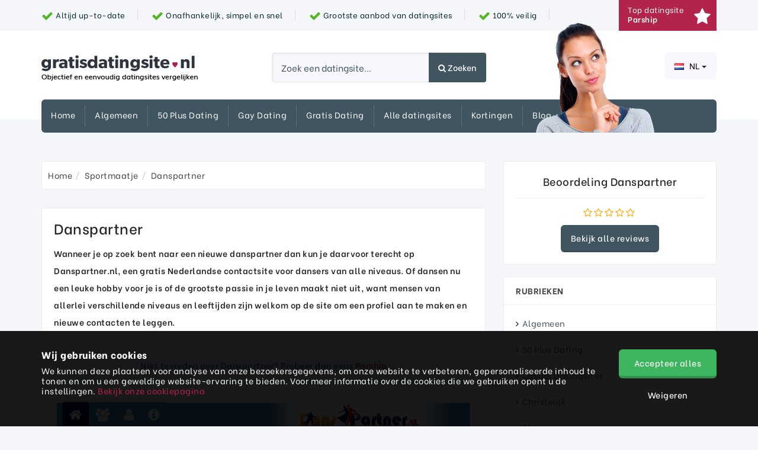

--- FILE ---
content_type: text/html; charset=UTF-8
request_url: https://www.gratis-datingsite.nl/sportmaatje/danspartner
body_size: 10141
content:
<!DOCTYPE html> <html lang="nl"> <head> <meta charset="utf-8"> <meta http-equiv="X-UA-Compatible" content="IE=edge"> <meta name="viewport" content="width=device-width, initial-scale=1"> <title>&#129351; Danspartner Ervaringen 2026 - Gratis Datingsite</title> <meta name="Description" content="Bij Danspartner.nl kun je als liefhebber van dansen een nieuwe danspartner vinden of gewoon in contact komen met andere mensen die dol zijn op dansen." /> <meta name="Keywords" content="" /> <meta property="og:locale" content="nl_NL" /> <meta property="og:type" content="website" /> <meta property="og:title" content="&#129351; Danspartner Ervaringen 2026 - Gratis Datingsite" /> <meta property="og:description" content="Bij Danspartner.nl kun je als liefhebber van dansen een nieuwe danspartner vinden of gewoon in contact komen met andere mensen die dol zijn op dansen." /> <meta property="og:url" content="https://www.gratis-datingsite.nl:443/sportmaatje/danspartner" /> <meta property="og:site_name" content="Gratis Datingsite" /> <link rel="icon" type="image/vnd.microsoft.icon" href="https://www.gratis-datingsite.nl/account_data/10/images/favicon.png" /> <link rel="icon" type="image/x-icon" href="https://www.gratis-datingsite.nl/account_data/10/images/favicon.png" > <link rel="shortcut icon" href="https://www.gratis-datingsite.nl/account_data/10/images/favicon.png" /> <meta name="a4e407b23a130d0" content="5bcce31fef5006e37f8ce8829d9d2c16" /> <meta name="format-detection" content="telephone=no" /> <link rel="canonical" href="https://www.gratis-datingsite.nl/sportmaatje/danspartner" /> <script>
    window.onload = function(){

        var consent_btn = document.getElementsByClassName('accept_cookies');
        for (var i = 0; i < consent_btn.length; i++) {
            consent_btn[i].addEventListener('click', consent_all);

        }
        function consent_all(e) {
            consentGranted();
            cookie_consent(this.dataset.scookies);
        }


        if(document.querySelector('.update_consent_btn')){
            var update_consent_btn = document.querySelector('.update_consent_btn');
            update_consent_btn.addEventListener('click', update_consent);
            function update_consent(e) {

                var necessary_consent   = 1;
                var analytical_consent  = 0;
                var functional_consent  = 0;
                var advertising_consent = 0;

                if(document.querySelector('.analytical:checked')){
                    analytical_consent = document.querySelector('.analytical:checked').value;
                }
                if(document.querySelector('.functional:checked')){
                    functional_consent      = document.querySelector('.functional:checked').value;
                }
                if(document.querySelector('.advertising:checked')){
                    advertising_consent = document.querySelector('.advertising:checked').value;
                }
                consentGranted();
                cookie_consent(String(necessary_consent+analytical_consent+functional_consent+advertising_consent));

            }
        }


        // withdraw consent / reset
        const el_deny = document.getElementById('withdraw_consent');
        if (el_deny) {
            document.getElementById("withdraw_consent").addEventListener("click", withdraw);
        }
        function withdraw(){
            cookie_consent('withdraw');
        }


            };
</script> <script>

    window.dataLayer = window.dataLayer || [];
    function gtag(){dataLayer.push(arguments);}
    gtag('consent', 'default', {
        'ad_storage': 'denied',
        'analytics_storage': 'denied',
        'ad_user_data': 'denied',
        'ad_personalization': 'denied',
        'personalization_storage': 'denied',
        'functionality_storage': 'denied',
        'security_storage': 'granted'
    });


    (function(w,d,s,l,i){w[l]=w[l]||[];w[l].push({'gtm.start':
            new Date().getTime(),event:'gtm.js'});var f=d.getElementsByTagName(s)[0],
        j=d.createElement(s),dl=l!='dataLayer'?'&l='+l:'';j.async=true;j.src=
        'https://analytics.pmsite.nl/gtm.js?id='+i+dl;f.parentNode.insertBefore(j,f);
    })(window,document,'script','dataLayer','GTM-TDJ67PW2');


    window.dataLayer = window.dataLayer || [];
    function gtag(){dataLayer.push(arguments);}
    gtag('config', 'G-5M0611WL9D', {
        'user_id': 'r2o0dh609cavnf208eh7ovr5ndbmo53s',
        'client_id': ''
    });


    function consentGranted() {

        
        gtag('consent', 'update', {
            'ad_storage': 'denied',
            'analytics_storage': 'denied',
            'ad_user_data': 'denied',
            'ad_personalization': 'denied',
            'personalization_storage': 'denied',
            'functionality_storage': 'denied',
            'security_storage': 'granted'
        });
    }

    function consentDenied() {
        gtag('consent', 'update', {
            'ad_storage': 'denied',
            'analytics_storage': 'denied',
            'ad_user_data': 'denied',
            'ad_personalization': 'denied',
            'personalization_storage': 'denied',
            'functionality_storage': 'denied',
            'security_storage': 'granted'
        });
        cookie_consent(0);
    }



    function cookie_consent(accepted) {

        const xhr = new XMLHttpRequest();
        xhr.open("POST", "/pages/accept_cookies/"+accepted+"/json");
        xhr.setRequestHeader("Content-Type", "application/json; charset=UTF-8");
        const body = JSON.stringify({
            userId: 1,
            title: "consent_mode"
        });
        xhr.onload = () => {
            if (xhr.readyState == 4 && xhr.status == 201) {

            } else {
                location.reload();
            }
        };
        xhr.send(body);

    }

</script> <link href="https://fonts.googleapis.com/css?family=Be+Vietnam:100,200,300,400,500,600,700,800,900" rel="stylesheet" type="text/css"> <link rel="stylesheet" href="//maxcdn.bootstrapcdn.com/font-awesome/4.7.0/css/font-awesome.min.css"> <link rel="stylesheet" href="https://www.gratis-datingsite.nl/minify_css/minified.css?css=a%3A8%3A%7Bi%3A0%3Bs%3A79%3A%22https%3A%2F%2Fwww.gratis-datingsite.nl%2Fthemes%2Fgratis-datingsite%2Fcss%2Fbootstrap.min.css%22%3Bi%3A1%3Bs%3A93%3A%22https%3A%2F%2Fwww.gratis-datingsite.nl%2Fthemes%2Fgratis-datingsite%2Fcss%2Fjquery.smartmenus.bootstrap.css%22%3Bi%3A2%3Bs%3A89%3A%22https%3A%2F%2Fwww.gratis-datingsite.nl%2Fjs%2Ffancyapps-fancyBox-18d1712%2Fsource%2Fjquery.fancybox.css%22%3Bi%3A3%3Bs%3A83%3A%22https%3A%2F%2Fwww.gratis-datingsite.nl%2Fjs%2FOwlCarousel2-2.3.4%2Fdist%2Fassets%2Fowl.carousel.css%22%3Bi%3A4%3Bs%3A92%3A%22https%3A%2F%2Fwww.gratis-datingsite.nl%2Fjs%2FOwlCarousel2-2.3.4%2Fdist%2Fassets%2Fowl.theme.default.min.css%22%3Bi%3A5%3Bs%3A73%3A%22https%3A%2F%2Fwww.gratis-datingsite.nl%2Fjs%2Fjquery-barrating%2Fthemes%2Fcss-stars.css%22%3Bi%3A6%3Bs%3A73%3A%22https%3A%2F%2Fwww.gratis-datingsite.nl%2F%2Fthemes%2Fgratis-datingsite%2Fcss%2Fmaster.css%22%3Bi%3A7%3Bs%3A77%3A%22https%3A%2F%2Fwww.gratis-datingsite.nl%2F%2Fthemes%2Fgratis-datingsite%2Fcss%2Fresponsive.css%22%3B%7D&v=3.1"> <meta name="a4e407b23a130d0" content="5bcce31fef5006e37f8ce8829d9d2c16" /> </head> <body class="bg extended"> <!-- Google Tag Manager (noscript) --> <noscript><iframe src="https://analytics.pmsite.nl/ns.html?id=GTM-TDJ67PW2" height="0" width="0" style="display:none;visibility:hidden"></iframe></noscript> <!-- End Google Tag Manager (noscript) --> <input type="hidden" name="nlp" value="1"> <div class="wrapper"> <div class="hidden" style="display:none;" id="base_url">https://www.gratis-datingsite.nl</div> <div class="topbar"> <div class="container"> <ul> <li><i class="fa fa-check"></i> Altijd up-to-date</li> <li><i class="fa fa-check"></i> Onafhankelijk, simpel en snel</li> <li><i class="fa fa-check"></i> Grootste aanbod van datingsites</li> <li><i class="fa fa-check"></i> 100% veilig</li> <li class="special"><a href="https://www.gratis-datingsite.nl/algemeen/parship">Top datingsite<Br /><strong>Parship</strong><div class="icon_cnt"><i class="fa fa-star"></i></div></a></li> </ul> </div> </div> <nav class="navbar navbar-inverse" role="navigation"> <div class="container first"> <div class="row"> <div class="col-lg-4 col-md-4 col-sm-5 col-xs-12 logo_cnt"> <a class="navbar-brand" href="https://www.gratis-datingsite.nl"><img src="https://www.gratis-datingsite.nl/account_data/10/images/logo.png" alt="Gratis Datingsite" /></a> </div> <div class="col-lg-4 col-md-4 col-sm-7 col-xs-4 search_cnt"> <form name="search_frm" method="post" action="/products/search_products" class="form-horizontal search_bar hidden-xs"> <input type="hidden" name="ci_csrf_token" value="" /> <div class="form-group"> <div class="col-lg-10 col-md-8 col-sm-8"> <input type="text" class="form-control" name="search_query" placeholder="Zoek een datingsite..." value=""> </div> <div class="col-lg-2 col-md-4 col-sm-4"> <button type="submit" class="btn search"><i class="fa fa-search"></i> Zoeken</button> </div> <div class="search_generated"></div> </div> </form> </div> <div class="col-lg-4 visible-lg"> <div class="right_cnt"></div> <div class="btn-group lang"> <a class="btn dropdown-toggle" data-toggle="dropdown" href="#"> <img src="https://www.gratis-datingsite.nl/images/flags/nl.png" alt="Gratis Datingsite Nederland"> NL <span class="caret"></span> </a> <ul class="dropdown-menu dropdown-menu-right"> <li><a target="_blank" href="https://www.gratis-datingsite.nl"><img src="https://www.gratis-datingsite.nl/images/flags/nl.png" alt="Gratis Datingsite Nederland"> NL</a></li> <li><a target="_blank" href="https://www.datingsitetop5.be"><img src="https://www.gratis-datingsite.nl/images/flags/be.png" alt="Datingsite Top 5 België"> BE</a></li> </ul> </div> </div> <div class="clearfix"></div> </div> </div> <div class="clearfix"></div> <div class="navbar-header"> <button type="button" class="navbar-toggle" data-toggle="collapse" data-target=".navbar-collapse"> <span class="sr-only">Toggle navigation</span> <span class="icon-bar"></span> <span class="icon-bar"></span> <span class="icon-bar"></span> </button> </div> <div id="navbar" class="navbar-collapse collapse "> <div class="container"> <ul class="nav navbar-nav"> <li><a href="https://www.gratis-datingsite.nl">Home</a></li> <li class="nav-item" ><a class="nav-link" title="Algemeen" href="https://www.gratis-datingsite.nl/algemeen">Algemeen</a></li><li class="nav-item" ><a class="nav-link" title="50 Plus Dating" href="https://www.gratis-datingsite.nl/50-plus-dating">50 Plus Dating</a></li><li class="nav-item" ><a class="nav-link" title="Gay Dating" href="https://www.gratis-datingsite.nl/gay-dating">Gay Dating</a></li><li class="nav-item" ><a class="nav-link" title="Gratis Dating" href="https://www.gratis-datingsite.nl/gratis-datingsite">Gratis Dating</a></li><li class="nav-item" ><a class="nav-link" title="Alle datingsites" href="https://www.gratis-datingsite.nl/alle-datingsites">Alle datingsites</a></li><li class="nav-item" ><a class="nav-link" title="Kortingen" href="https://www.gratis-datingsite.nl/content/korting">Kortingen</a></li><li class="nav-item" ><a class="nav-link" title="Blog" href="https://www.gratis-datingsite.nl/blog">Blog</a></li> </ul> </div><!--/.nav-collapse --> </div> </nav> <div class="nav-bottom"> <div class="container"> <p><span class="sp-r-20"><i class="fa fa-check-circle"></i> Altijd up-to-date</span> <span class="sp-r-20"> <i class="fa fa-check-circle"></i> Onafhankelijk, simpel en snel</span> <span class="sp-r-20"> <i class="fa fa-check-circle"></i> Grootste aanbod van datingsites</span> <span class="sp-r-20"> <i class="fa fa-check-circle"></i> 100% veilig</span></p> <div class="clearfix"></div> </div> </div> <div class="main"> <div class="container sp-t-20"> <div class="row"> <div class="col-lg-8 col-md-8"> <div class="well pd10 breadcrumbs_cnt"> <ul class="breadcrumb" itemscope itemtype="http://schema.org/BreadcrumbList"><li itemprop="itemListElement" itemscope itemtype="http://schema.org/ListItem"><a itemprop="item" href="https://www.gratis-datingsite.nl/"><span itemprop="name">Home</span></a><meta itemprop="position" content="1" /></li><li itemprop="itemListElement" itemscope itemtype="http://schema.org/ListItem"><a itemprop="item" href="https://www.gratis-datingsite.nl/sportmaatje"><span itemprop="name">Sportmaatje</span></a><meta itemprop="position" content="2" /></li><li itemprop="itemListElement" itemscope itemtype="http://schema.org/ListItem"><a itemprop="item" href="https://www.gratis-datingsite.nl/sportmaatje/danspartner"><span itemprop="name">Danspartner</span></a><meta itemprop="position" content="3" /></li></ul> <div class="clearfix"></div> </div> <div class="row "> <div class="col-lg-6 col-md-6 col-sm-6"> <script type="application/ld+json">
                            {
                                "@context": "https://schema.org/",
                                "@type": "Product",
                                "id": "https://www.gratis-datingsite.nl/sportmaatje/danspartner",
                                "sku": "https://www.gratis-datingsite.nl/sportmaatje/danspartner",
                                "name": "Danspartner",
                                "description": "Danspartner review",
                                "mpn": "Danspartner",
                                "image": "https://www.gratis-datingsite.nl/uploads/10/304/688_original.jpg",
                                "brand": {
                                    "@type": "Thing",
                                    "name": "Danspartner"
                                },
                                                                "review": {
                                    "@type": "Review",
                                    "reviewRating": {
                                      "@type": "Rating",
                                      "ratingValue": "5",
                                      "worstRating": "0",
                                      "bestRating": "5"
                                    },
                                    "author": {
                                      "@type": "Organization",
                                      "name": "Gratis Datingsite"
                                    }
                                  },
                                "offers": {
                                    "@type": "Offer",
                                    "price": "0.00",
                                    "priceCurrency": "EUR",
                                    "availability": "http://schema.org/OnlineOnly",
                                    "priceValidUntil": "2026-12-31",
                                    "url": "https://www.gratis-datingsite.nl/sportmaatje/danspartner"
                                }
                            }
                        </script> </div> </div> <div class="well"> <h1>Danspartner</h1> <p class="lead"><strong>Wanneer je op zoek bent naar een nieuwe danspartner dan kun je daarvoor terecht op Danspartner.nl, een gratis Nederlandse contactsite voor dansers van alle niveaus. Of dansen nu een leuke hobby voor je is of de grootste passie in je leven maakt niet uit, want mensen van allerlei verschillende niveaus en leeftijden zijn welkom op de site om een profiel aan te maken en nieuwe contacten te leggen.<br /></strong></p> <div class="alert alert-info text-center"><strong>Niet tevreden over Danspartner? Probeer dan eens <a target="_blank" class="text-danger" href="https://www.gratis-datingsite.nl/visit/parship" rel="noopener noreferrer">Parship</a></strong></div> <p class="lead"><strong><img src="https://www.gratis-datingsite.nl/account_data/10/images/danspartner.jpg" alt="Danspartner" title="Danspartner" class="img-thumbnail" /></strong></p> <p>Met je eigen dansprofiel kun je op deze site vrienden maken en berichtjes uitwisselen met mensen uit het hele land die ook verzot zijn op jouw favoriete dans. Met je uitgebreide dansprofiel en een handige zoekmachine vind je altijd de mensen die het beste bij je passen. Het fijnste is nog wel dat je helemaal gee geld aan deze site hoeft uit te geven, want alles is gewoon volledig gratis te gebruiken.</p> <div class="row"> <div class="col-xs-12 col-sm-6"> <h4>Voordelen</h4> <ul class="pros-cons pros-sm"> <li>Voor iedereen met een passie voor dansen</li> <li>Makkelijk te gebruiken website</li> <li>Helemaal gratis</li> </ul> </div> <div class="col-xs-12 col-sm-6"> <h4>Nadelen</h4> <ul class="pros-cons cons-sm"> <li>Niet enorm veel functies</li> <li>Nog vrij weinig actieve leden</li> </ul> </div> </div> <br /> <h2 class="western">Danspartner.nl uitgebreide review</h2> <p>Het is natuurlijk heel leuk om met andere mensen die ook dol zijn op dansen in contact te komen. Dan heb je namelijk meteen veel met elkaar gemeen en leg je makkelijk leuke contacten, ook met iemand van het andere geslacht. Het grootste pluspunt van Danspartner.nl is daarnaast dat de site helemaal gratis is te gebruiken. Je kunt gewoon onbeperkt contacten leggen, vrienden&nbsp; toevoegen en berichten versturen zonder ooit een cent uit te hoeven geven. Daar blijft het ook wel een beetje bij voor wat de verschillende functionaliteiten van de site betreft. Leden zoeken, profielen als favoriet bewaren en berichtjes uitwisselen maakt het leeuwendeel uit van de site. Ook zijn er naar ons idee nog niet heel veel mensen lid.</p> <h2 class="western">Geen datingsite maar een contactsite voor dansers</h2> <p>Danspartner.nl is geen datingsite maar vooral een contactsite voor mannen en vrouwen die dol zijn op dansen en andere mensen willen ontmoeten die dat ook zijn. Je kunt de site gebruiken om een nieuwe danspartner te vinden, maar dat hoeft niet. Je kunt er ook gewoon je passie voor jouw favoriete dansen delen met andere mensen. Bijvoorbeeld door foto's en video's te delen van je laatste danswedstrijd of les. Toch is dit natuurlijk een mooie manier om gelijkgestemde mensen te leren kennen waar je jouw interesses en voorkeuren mee gemeen hebt. Dat kan dus ook gewoon de start voor ene relatie wanneer het met iemand heel goed klikt.<br /><br /><img src="https://www.gratis-datingsite.nl/account_data/10/images/stelletje-aan-het-dansen.jpg" alt="Stel aan het dansen" title="Stel aan het dansen" class="img-thumbnail" /></p> <h2 class="western">Inschrijven bij Danspartner.nl</h2> <p>Wanneer je op zoek wilt gaan naar een danspartner begint dat op Danspartner.nl met je eigen account. Dat kun je aanmaken op de homepage van de site door te klikken op de knop <strong>Word nu gratis lid</strong>. Dan kom je op een nieuwe pagina waar je de volgende gegevens in moet vullen:</p> <ul> <li>Je echte naam</li> <li>Een zelf verzonnen gebruikersnaam</li> <li>Een geldig e-mailadres (tweemaal)</li> <li>Een veilig wachtwoord (ook tweemaal).</li> </ul> <p>Na het aanvinken van het vakje dat je akkoord gaat met de algemene voorwaarden kun je op de knop <strong>Volgende</strong> klikken. Je account wordt dan opgeslagen en je kunt verder met het invullen van je dansprofiel.</p> <h2 class="western">Je dansprofiel aanmaken</h2> <p>In je dansprofiel kun je alle informatie invullen over jouw grootste hobby. Of je op zoek bent naar een danspartner bijvoorbeeld of het gewoon leuk zou vinden om met andere dansliefhebbers in contact te komen. Je kunt jezelf echter ook aanmelden als trainer of coach wanneer het je leuk lijkt om andere mensen dansles te geven.</p> <p>Daarna kun je allemaal informatie over jezelf invullen: hoe oud je bent, wie je bent, wat je zoekt en in welke regio je woont. Maar ook specifieke gegevens over jezelf als danser, zoals je niveau en welke dansen je leuk vindt. Door op <strong>Registreer</strong> te klikken kun je jouw profiel activeren en meteen actief maken. Een profielfoto is optioneel en die stap kun je dus ook overslaan.<br /><br /><em>Let op: Profielen staan standaard op openbaar ingesteld, waardoor al je informatie zichtbaar is. Niet alleen voor andere leden, maar ook voor toevallige bezoekers die zelf geen account hebben. Bij het tabblad <strong>Privacy</strong> kun je aangeven wie allemaal jouw foto's en video's mogen bekijken. Mocht je het dus niet zo prettig vinden dat je profielfoto meteen op de voorpagina van de site prijkt, zet dat hier dan uit.</em></p> <h2 class="western">Functionaliteiten van Danspartner.nl</h2> <p>Danspartner.nl is helemaal gratis te gebruiken. Er is dus geen onderscheid tussen gratis en betalende members, wat het makkelijk maakt om met andere dansliefhebbers in contact te komen. Je vindt de volgende functionaliteiten op de site:</p> <ul> <li>Een eigen profiel met foto's of een video erop aanmaken.</li> <li>Onbeperkt foto's en video's van andere leden bekijken.</li> <li>Andere profielen zoeken en bekijken.</li> <li>Een profiel dat je leuk lijkt een vriendschapsverzoek of persoonlijk bericht sturen.</li> <li>Chatten met andere leden die op dat moment online zijn.</li> </ul> <h2 class="western"><br />Prijzen van betaald lidmaatschap</h2> <p>Zoals we al lieten zien zijn er geen betaalde lidmaatschappen op Danspartner.nl en kun je gratis van alle functies gebruik maken die de site je te bieden heeft.</p> <h2 class="western">Je account bij Danspartner.nl opheffen</h2> <p>Wanneer je Danspartner.nl niet meer wilt gebruiken kun je zelf je account verwijderen. Dat doe je door in de blauwe menubalk met je muis over het middelste plaatje te bewegen. Er verschijnt dan een menu met meer opties over je profiel en account. Kies hier in de eerste kolom voor <strong>Profiel verwijderen</strong>. Je hoeft dan alleen maar op de knop met <strong>Ja, verwijder mijn profiel</strong> te klikken om je account en alle informatie die daarop staat (dus ook je foto's en video's) direct en permanent te verwijderen.</p><div class="alert alert-info text-center"><a rel="nofollow noopener noreferrer" target="_blank" href="/visit/danspartner" class="btn btn-success">Bezoek Danspartner <i class="fa fa-arrow-right"></i></a></div> <div itemscope="" itemtype="http://schema.org/CreativeWork"> <meta itemprop="dateModified" content="2019-10-07 11:51"> Laatst bijgewerkt: 07-10-2019 </div> </div> <div class="well social-media-icons "> <h6>Deel deze pagina</h6> <ul class="list-inline"> <li><a target="_blank" href="https://www.facebook.com/sharer.php?u=https%3A%2F%2Fwww.gratis-datingsite.nl%3A443%2Fsportmaatje%2Fdanspartner&t=Danspartner"><i class="fa fa-facebook-square fa-2x"></i></a></li> <li><a target="_blank" href="https://plus.google.com/share?url=https%3A%2F%2Fwww.gratis-datingsite.nl%3A443%2Fsportmaatje%2Fdanspartner"><i class="fa fa-google-plus-square fa-2x"></i></a></li> <li><a target="_blank" href="https://twitter.com/intent/tweet?via=https%3A%2F%2Fwww.gratis-datingsite.nl%3A443%2Fsportmaatje%2Fdanspartner&text=Danspartner&url=https%3A%2F%2Fwww.gratis-datingsite.nl%3A443%2Fsportmaatje%2Fdanspartner"><i class="fa fa-twitter-square fa-2x"></i></a></li> </ul> </div> <div class="well"> <div class="tag_cnt nm"><span class="tag label label-default label-lg inline-block sp-r-5 sp-b-5"><a href="https://www.gratis-datingsite.nl/products/search_products/?tag=Dansen">Dansen</a></span><span class="tag label label-default label-lg inline-block sp-r-5 sp-b-5"><a href="https://www.gratis-datingsite.nl/products/search_products/?tag=Vriendschap">Vriendschap</a></span></div> </div> <div class="alert alert-review"> <h3><strong>Heb je ervaring met Danspartner?</strong></h3> <p class="pull-left">Laat je beoordeling achter en maak kans op een bol.com cadeaukaart t.w.v. &euro;100</p> <img class="pull-right" alt="Bol.com cadeaukaart" src="https://www.gratis-datingsite.nl/images/bol.com.png"> <div class="clearfix"></div> <form name="review_frm" id="review_frm" action="/reviews/add_review" method="post"> <input type="hidden" name="page_type" value="product"> <input type="hidden" name="product_id" value="304"> <input type="hidden" name="product_title" value="Danspartner"> <div class="row"> <div class="col-lg-6"> <div class="form-group"> <label for="name">Je naam</label> <input type="text" class="form-control" id="name" name="name" placeholder="Naam ( mag anoniem )" value=""> <div class="email_helper"></div> </div> </div> <div class="col-lg-6"> <div class="form-group"> <label for="email">Je e-mailadres</label> <input type="email" class="form-control" id="email" name="email" placeholder="E-mailadres ( niet zichtbaar voor anderen )" value=""> </div> </div> </div> <div class="form-group"> <label for="rating">Waardering</label> <select id="rating" name="rating" class="barrating"> <option value="1">1</option> <option value="2">2</option> <option value="3" selected>3</option> <option value="4">4</option> <option value="5">5</option> </select> </div> <div class="form-group"> <label for="title">Titel van je beoordeling</label> <input type="title" class="form-control" id="title" name="title" placeholder="" value=""> </div> <div class="form-group"> <label for="review" class="control-label">Beoordeling *</label> <div class=""> <textarea rows="4" id="review" name="review" class="form-control" placeholder=""></textarea> <div class="email_helper"></div> </div> </div> <div class="sp-b-15"><small>Velden met * zijn verplicht</small></div> <input type="submit" name="send_form" class="btn btn-primary btn-lg" value="Plaats review" /> </form> </div> <div class=""> </div> </div> <div class="col-lg-4 col-md-4 sb"> <div class="sidebar option_cnt left"> <div class="scroller_anchor"></div> <div class="well text-center" id="#review_frm"> <h4>Beoordeling Danspartner</h4> <hr /> <div class="br-wrapper br-theme-css-stars text-center" style="display:inline-block;"> <div class="br-widget"> <a data-rating-value="0" data-rating-text="0" class=" br-current"></a><a data-rating-value="1" data-rating-text="1" class=""></a><a data-rating-value="2" data-rating-text="2" class=""></a><a data-rating-value="3" data-rating-text="3" class=""></a><a data-rating-value="4" data-rating-text="4" class=""></a> </div> </div> <div class="clearfix"></div> <a class="btn btn-primary btn-lg" href="#reviews_cnt">Bekijk alle reviews</a> </div> <div class="well nav"> <h3 class="sp-b-10">Rubrieken</h3> <ul class="categories"><li data-depth="algemeen-d0" class="algemeen "><a class="" title="Algemeen" href="https://www.gratis-datingsite.nl/algemeen">Algemeen</a></li><li data-depth="50-plus-dating-d0" class="50-plus-dating "><a class="" title="50 Plus Dating" href="https://www.gratis-datingsite.nl/50-plus-dating">50 Plus Dating</a></li><li data-depth="casual-d0" class="casual "><a class="" title="Casual Datingsites" href="https://www.gratis-datingsite.nl/casual">Casual Datingsites</a></li><li data-depth="christelijk-d0" class="christelijk "><a class="" title="Christelijk" href="https://www.gratis-datingsite.nl/christelijk">Christelijk</a></li><li data-depth="chat-d0" class="chat "><a class="" title="Chat" href="https://www.gratis-datingsite.nl/chat">Chat</a></li><li data-depth="dating-apps-d0" class="dating-apps "><a class="" title="Datingapps" href="https://www.gratis-datingsite.nl/dating-apps">Datingapps</a></li><li data-depth="gay-dating-d0" class="gay-dating "><a class="" title="Gay Dating" href="https://www.gratis-datingsite.nl/gay-dating">Gay Dating</a></li><li data-depth="gratis-datingsite-d0" class="gratis-datingsite "><a class="" title="Gratis Dating" href="https://www.gratis-datingsite.nl/gratis-datingsite">Gratis Dating</a></li><li data-depth="hoger-opgeleiden-d0" class="hoger-opgeleiden "><a class="" title="Hoger opgeleiden" href="https://www.gratis-datingsite.nl/hoger-opgeleiden">Hoger opgeleiden</a></li><li data-depth="internationaal-d0" class="internationaal "><a class="" title="Internationaal" href="https://www.gratis-datingsite.nl/internationaal">Internationaal</a></li><li data-depth="jongeren-dating-d0" class="jongeren-dating "><a class="" title="Jongeren Dating" href="https://www.gratis-datingsite.nl/jongeren-dating">Jongeren Dating</a></li><li data-depth="maatje-meer-d0" class="maatje-meer "><a class="" title="Maatje Meer" href="https://www.gratis-datingsite.nl/maatje-meer">Maatje Meer</a></li><li data-depth="moslim-dating-d0" class="moslim-dating "><a class="" title="Moslim Dating" href="https://www.gratis-datingsite.nl/moslim-dating">Moslim Dating</a></li><li data-depth="ouders-d0" class="ouders "><a class="" title="Ouders" href="https://www.gratis-datingsite.nl/ouders">Ouders</a></li><li data-depth="senioren-d0" class="senioren "><a class="" title="Senioren" href="https://www.gratis-datingsite.nl/senioren">Senioren</a></li><li data-depth="sexdating-d0" class="sexdating "><a class="" title="Sexdating" href="https://www.gratis-datingsite.nl/sexdating">Sexdating</a></li><li data-depth="specials-d0" class="specials "><a class="" title="Specials" href="https://www.gratis-datingsite.nl/specials">Specials</a></li><li data-depth="sportmaatje-d0" class="sportmaatje "><a class="" title="Sportmaatje" href="https://www.gratis-datingsite.nl/sportmaatje">Sportmaatje</a></li><li data-depth="vreemdgaan-d0" class="vreemdgaan "><a class="" title="Vreemdgaan" href="https://www.gratis-datingsite.nl/vreemdgaan">Vreemdgaan</a></li><li data-depth="vriendschap-d0" class="vriendschap "><a class="" title="Vriendschap" href="https://www.gratis-datingsite.nl/vriendschap">Vriendschap</a></li></ul></div> <div class="well nav sp-b-30"><h3 class="sp-b-10">Blog</h3><ul class="blog_sb"><li><a href="https://www.gratis-datingsite.nl/blog/originele-ideeen-voor-een-date-met-jouw-online-match">Originele ideeën voor een date met jouw online match</a><small><i class="fa fa-clock-o"></i> 24-06-2025</small></li><li><a href="https://www.gratis-datingsite.nl/blog/de-grootste-afknappers-bij-online-dating-hoe-voorkom-je-die">De grootste afknappers bij online dating: hoe voorkom je die?</a><small><i class="fa fa-clock-o"></i> 24-06-2025</small></li><li><a href="https://www.gratis-datingsite.nl/blog/online-dating-en-mentale-gezondheid-daten-zonder-stress">Online dating en mentale gezondheid: Daten zonder stress</a><small><i class="fa fa-clock-o"></i> 24-06-2025</small></li><li><a href="https://www.gratis-datingsite.nl/blog/online-daten-voor-introverten-tips-voor-een-succesvolle-en-relaxte-match">Online daten voor introverten: Tips voor een succesvolle en relaxte match</a><small><i class="fa fa-clock-o"></i> 23-06-2025</small></li><li><a href="https://www.gratis-datingsite.nl/blog/wat-is-ghosting-waarom-gebeurt-het-en-hoe-ga-je-ermee-om">Wat is ghosting, waarom gebeurt het en hoe ga je ermee om?</a><small><i class="fa fa-clock-o"></i> 23-06-2025</small></li><li><a href="https://www.gratis-datingsite.nl/blog/realistisch-daten-wat-je-moet-weten-en-hoe-je-ervoor-staat">Realistisch daten: Wat je moet weten en hoe je ervoor staat</a><small><i class="fa fa-clock-o"></i> 11-06-2025</small></li><li><a href="https://www.gratis-datingsite.nl/blog/de-kracht-van-online-flirten-verover-het-virtuele-hart">De kracht van online flirten: Verover het virtuele hart</a><small><i class="fa fa-clock-o"></i> 11-06-2025</small></li><li><a href="https://www.gratis-datingsite.nl/blog/dating-mythen-ontkracht-wat-moet-je-echt-weten">Dating mythen ontkracht: Wat moet je ECHT weten?</a><small><i class="fa fa-clock-o"></i> 06-06-2025</small></li><li><a href="https://www.gratis-datingsite.nl/blog/datingprofiel-foto-tips-zo-krijg-je-meer-matches">Datingprofiel foto tips: zo krijg je meer matches</a><small><i class="fa fa-clock-o"></i> 06-06-2025</small></li><li><a href="https://www.gratis-datingsite.nl/blog/wat-zijn-de-beste-datingapps-voor-serieuze-relaties">Wat zijn de beste datingapps voor serieuze relaties?</a><small><i class="fa fa-clock-o"></i> 06-06-2025</small></li></ul></div> <div class="well nav sp-b-30"><h3 class="sp-b-10">Laatste reacties</h3><ul class="reviews_sb"><li><a class="fw-600" href="https://www.gratis-datingsite.nl/sexdating/sexklik#reviews_cnt">SexKlik</a><small><i class="fa fa-clock-o"></i> 17-03-2025</small><p>Nadat mijn credits opwaren kon ik ook niet meer mijn oude gesprekken teruglezen. Jammer, want die waren spannender dan de fotos die ik nog steeds kan ... <a class="text-primary" href="https://www.gratis-datingsite.nl/sexdating/sexklik#reviews_cnt">Lees verder</a></p></li><li><a class="fw-600" href="https://www.gratis-datingsite.nl/gay-dating/bullchat#reviews_cnt">Bullchat</a><small><i class="fa fa-clock-o"></i> 14-02-2025</small><p>Bullchat adverteert dat het een gratis dating-site is. Maar waarom moet je dan elke dag Euro 0,99 daarvoor betalen om in te kunnen loggen.<br /> Dit ... <a class="text-primary" href="https://www.gratis-datingsite.nl/gay-dating/bullchat#reviews_cnt">Lees verder</a></p></li><li><a class="fw-600" href="https://www.gratis-datingsite.nl/gay-dating/bullchat#reviews_cnt">Bullchat</a><small><i class="fa fa-clock-o"></i> 09-02-2025</small><p>De gratis Bullchat site is niet meer gratis. Toegang kost nu Euro 0,99 PER DAG!... <a class="text-primary" href="https://www.gratis-datingsite.nl/gay-dating/bullchat#reviews_cnt">Lees verder</a></p></li><li><a class="fw-600" href="https://www.gratis-datingsite.nl/chat/chatgirl#reviews_cnt">Chatgirl</a><small><i class="fa fa-clock-o"></i> 17-11-2024</small><p>Te veel fake accounts en leukste is nog rapporteer je het dan raak jij je eigen account kwijt de nep accounts worden beschermd door de admins en o... <a class="text-primary" href="https://www.gratis-datingsite.nl/chat/chatgirl#reviews_cnt">Lees verder</a></p></li></ul></div> <div class="well"> <h3 class="sp-b-10">5 Datingtips ontvangen?</h3> <p class="nm">Ontvang nu een gratis e-book en voorkom blunders tijdens een eerste date</p> <div class="nlp_info"></div> <div class="form-group"> <label for="name" class="control-label" style="margin-top:8px;">Naam</label> <input type="text" name="nlp_name" class="nlp_name form-control sp-b-15" placeholder="" value=""> </div> <div class="form-group"> <label for="name" class="control-label" style="margin-top:8px;">E-mailadres</label> <input type="text" name="nlp_email" class="form-control sp-b-15" placeholder="naam@domein.nl" value=""> <a class="btn btn-lg btn-success btn-block nlp_btn" href="#">Aanmelden</a> </div> <div class="clearfix"></div> </div> </div> </div> </div> </div> </div> <footer> <div class="container sp-b-40"> <div class="c1 col-lg-4 col-md-4 "> <p><img src="https://www.gratis-datingsite.nl/account_data/10/images/logo.png" alt="Gratis Datingsite" /></p> <p>Op gratis-datingsite.nl kun je simpel en objectief datingsites vergelijken. Je leest hier uitgebreide reviews en beoordelingen van andere gebruikers.</p> <p> Voor suggesties of aanpassingen neem <a href="/contact">contact</a> op.</p> </div> <div class="col-lg-8 col-md-8"> <div class="row"> <div class="c2 col-lg-4 col-md-4 col-sm-4"> <h3>Datingsites</h3> <ul class="disc"> <li><a href="https://www.gratis-datingsite.nl">Top 5</a></li> <li><a href="https://www.gratis-datingsite.nl/50-plus-dating">50+ Dating</a></li> <li><a href="https://www.gratis-datingsite.nl/casual">Casual Dating</a></li> <li><a href="https://www.gratis-datingsite.nl/gay-dating">Gay Dating</a></li> <li><a href="https://www.gratis-datingsite.nl/gratis-datingsite">Gratis Datingsites</a></li> </ul> </div> <div class="c3 col-lg-4 col-md-4 col-sm-4"> <h3>Datingsite Reviews</h3> <ul class="disc"> <li><a href="https://www.gratis-datingsite.nl/alle-datingsites">Alle Datingsites</a></li> <li><a href="https://www.gratis-datingsite.nl/algemeen/parship">Parship</a></li> <li><a href="https://www.gratis-datingsite.nl/hoger-opgeleiden/elitedating">Elite Dating</a></li> <li><a href="https://www.gratis-datingsite.nl/algemeen/lexa">Lexa</a></li> <li><a href="https://www.gratis-datingsite.nl/algemeen/relatieplanet">Relatieplanet</a></li> <li><a href="https://www.gratis-datingsite.nl/50-plus-dating/50plusmatch">50plusmatch</a></li> <li><a href="https://www.gratis-datingsite.nl/50-plus-dating/ourtime">Ourtime</a></li> </ul> </div> <div class="c3 col-lg-4 col-md-4 col-sm-4"> <h3>Over deze website</h3> <ul class="disc"> <li><a href="https://www.gratis-datingsite.nl">Home</a></li> <li><a href="https://www.gratis-datingsite.nl/content/over-ons">Over ons</a></li> <li><a href="https://www.gratis-datingsite.nl/blog">Artikelen</a></li> <li><a href="https://www.gratis-datingsite.nl/content/privacybeleid">Privacy</a></li> <li><a href="https://www.gratis-datingsite.nl/cookies">Cookies</a></li> <li><a href="https://www.gratis-datingsite.nl/contact">Contact</a></li> </ul> </div> </div> </div> </div> <div class="bottom"> <div class="container text-center"> <small>Ondanks dat de website met grote zorg is opgezet, kan het voorkomen dat niet alle informatie op dit moment actueel, juist en/of volledig is. Daarom kan er aan teksten, prijzen en/of informatie geen rechten worden ontleend.<br /></small> <small>© Gratis Datingsite 2026 | Onderdeel van <a target="_blank" href="https://www.purifymedia.nl">Purify Media B.V.</a> | KvK 68070225 | Herengracht 584 1017CJ Amsterdam</small> </div> </div> </footer> </div> <!-- Bootstrap core JavaScript ================================================== --> <!-- Placed at the end of the document so the pages load faster --> <script src="https://code.jquery.com/jquery-3.7.1.min.js"></script> <script src="https://code.jquery.com/jquery-migrate-3.4.1.min.js"></script> <script src="https://www.gratis-datingsite.nl/minify_js/minified_1.js?js=a%3A3%3A%7Bi%3A0%3Bs%3A68%3A%22https%3A%2F%2Fwww.gratis-datingsite.nl%2Fjs%2Fbootstrap%2Fbootstrap.3.3.4.min.js%22%3Bi%3A1%3Bs%3A78%3A%22https%3A%2F%2Fwww.gratis-datingsite.nl%2Fjs%2Fformvalidator%2Fjquery.form-validator.min.js%22%3Bi%3A2%3Bs%3A76%3A%22https%3A%2F%2Fwww.gratis-datingsite.nl%2Fjs%2Fjquery-barrating%2Fjquery.barrating.min.js%22%3B%7D&v=2"></script><script src="https://www.gratis-datingsite.nl/minify_js/minified_2.js?js=a%3A5%3A%7Bi%3A0%3Bs%3A93%3A%22https%3A%2F%2Fwww.gratis-datingsite.nl%2Fjs%2Ffancyapps-fancyBox-18d1712%2Fsource%2Fjquery.fancybox.pack.js%22%3Bi%3A1%3Bs%3A56%3A%22https%3A%2F%2Fwww.gratis-datingsite.nl%2Fjs%2Fjquery.smartmenus.js%22%3Bi%3A2%3Bs%3A75%3A%22https%3A%2F%2Fwww.gratis-datingsite.nl%2Fjs%2FOwlCarousel2-2.3.4%2Fdist%2Fowl.carousel.js%22%3Bi%3A3%3Bs%3A48%3A%22https%3A%2F%2Fwww.gratis-datingsite.nl%2Fjs%2Ffunctions.js%22%3Bi%3A4%3Bs%3A42%3A%22https%3A%2F%2Fwww.gratis-datingsite.nl%2Fjs%2Fdbb.js%22%3B%7D&v=2"></script> <script type="text/javascript" src="https://www.gratis-datingsite.nl/js/product_details.js"></script> <div class="cookiebar"> <div class="container"> <div class="row"> <div class="col-xl-10 col-lg-10 col-sm-10 col-xs-12"> <strong class="title">Wij gebruiken cookies</strong> We kunnen deze plaatsen voor analyse van onze bezoekersgegevens, om onze website te verbeteren, gepersonaliseerde inhoud te tonen en om u een geweldige website-ervaring te bieden. Voor meer informatie over de cookies die we gebruiken opent u de instellingen. <a href="/cookies" class="more">Bekijk onze cookiepagina</a> </div> <div class="col-xl-2 col-lg-2 col-sm-2 col-xs-12"> <div id="accept_cookies_btn" class="btn btn-success btn-block accept_cookies" data-scookies="1234">Accepteer alles</div> <div id="accept_cookies_btn" class="btn btn-light btn-block accept_cookies" data-scookies="1">Weigeren</div> </div> </div> </div> </div> </body> </html>

--- FILE ---
content_type: application/javascript
request_url: https://www.gratis-datingsite.nl/js/product_details.js
body_size: 3117
content:
$(document).ready(function(){

    var error       = 0;
    var new_price   = 0;
    var combiArr;
    var c_in_stock  = 0;
    var c_in_cart   = 0;


    var extra;
    var selected;
    var combination_id;

    var product_price   = parseFloat($('#product_price').attr('data-ori-price'));


    $(function() {
          $('.barrating').barrating({
            theme: 'css-stars'
          });
       });


    if($('.option_select').length >= 1){

        $('.option_select').each(function( index ) {

            selected    = $(this).find('option:selected');
            extra       = selected.data('option-price');

            if($(this).val() == 0){
                error = error + 1;
            }

        });

        update_options($(this));

    }

    $( document ).on( "change", "select[name=size_select]", function() {
        window.location = $(this).find(':selected').data('slug');
    });



    $( document ).on( "change", ".option_select", function() {

        selected    = $(this).find('option:selected');
        extra       = parseFloat(selected.data('option-price'));

        //console.log($('.option_select:eq(0)'))


        if($('.option_select:gt('+$('.option_select').index(this)+')').val()>=1){
            $('.option_select:gt('+$('.option_select').index(this)+')').empty();
            $('.option_select:gt('+$('.option_select').index(this)+')').append($("<option value='0'>Selecteer</option>"));
        }

        if(selected.val()==0){

            //$('.option_select:lt('+$('.option_select').index(this)+')').empty();
            //$('.option_select:lt('+$('.option_select').index(this)+')').append($("<option value='0'>Selecteer</option>"));

            $('.option_select:gt('+$('.option_select').index(this)+')').empty();
            $('.option_select:gt('+$('.option_select').index(this)+')').append($("<option value='0'>Selecteer</option>"));
        }

        //$('.option_select:gt('+$('.option_select').index(this)+')').removeClass('hidden');

        //$(this).next().removeClass('hidden');


        update_options($(this));

    });


    function update_options(changed){

        pc_id = '';
        pd_image_id = '';

        $('.stock').html('');

        var extra_total = 0;
        combination_id = '';
        error = 0;

        $('.generated').html('');

        $('.option_select').each(function( index ) {

            selected    = $(this).find('option:selected');
            extra       = parseFloat(selected.data('option-price'));

            combination_id+= $(this).attr('data-option-id')+'-'+selected.val()+'|';

            if(selected.val() == 0){
                error = error + 1;
            }

        });


        jQuery.ajax({
            type: "POST", dataType: 'json',
            url: "/products/get_option_values/",
            data: "data="+combination_id+'&product_id='+$('.product_details .in_cart').attr('data-product_id'),
            success: function(msg) {

                combiArr    = msg.combiArr;
                c_in_cart   = msg.in_cart;

                if (Object.keys(msg.optionArrSel).length>=1) {

                    $.each(msg.optionArrSel, function (i, item) {

                        if (jQuery('.op_' + item.option_id).length == 1) {

                            if(jQuery('.op_' + item.option_id).find('option:selected').val()==0) {

                                jQuery('.op_' + item.option_id).empty();
                                jQuery('.op_' + item.option_id).append($("<option value='0'>Selecteer</option>"));

                                $.each(item.values, function (i2, item2) {
                                    jQuery('.op_' + item.option_id).append($("<option value='" + item2.value_id + "'>" + item2.name + "</option>"));
                                });

                            }

                            //jQuery('#' + msg.optionArrSel[2].option_id).removeClass('hidden');

                        }

                    });

                }
                else{
                    console.log('reset option_selects...')
                }


                var res = combination_id.substring( 0, combination_id.length - 1 );

                //$('.generated').html(str_replace('undefined','',res));


                if(error == 0){

                    $('.option_select').each(function( index ) {

                        selected    = $(this).find('option:selected');
                        extra       = parseFloat(selected.data('option-price'));

                        //combination_id+= $(this).attr('data-option-id')+''+selected.val();

                        new_price = extra;

                    });


                    $.each(combiArr, function (i, item) {
                        new_price   = item.price;
                        c_in_stock  = item.in_stock;
                        pc_id       = item.pc_id;
                        pd_image_id       = item.pd_image_id;
                    });
                    //$('.generated').html(str_replace('undefined','',combination_id));

                    $('#product_price').html('&euro; '+number_format(new_price, 2, ',', ''));
                    $('.product_details .in_cart').attr('data-product_price', new_price);
                    $('.product_details .in_cart').attr('data-combination_id', pc_id);

                    if($('input[name=pd_active]').val() == 1){
                        //console.log(pc_id)
                        //console.log(pd_image_id)
                        //console.log(str_replace('_thumb','_original',$('.pd_'+pc_id).attr('src')));
                    }

                    if(pd_image_id>0){
                        $('.main-image').attr('src', str_replace('_thumb','_original',$('.pd_'+pd_image_id).attr('src')));

                        console.log($('input[name=pd_active]').val())

                        if($('input[name=pd_active]').val() == 2){

                            if(pc_id!=window.location.pathname.split('/').pop()){
                                window.location = $(location).attr('protocol')+'//'+$(location).attr('host')+'/personaliseren/stap-1/'+pc_id;
                            }

                        }


                    }

                    if(c_in_stock==0){
                        $('.product_details .in_cart').addClass('disabled');
                        $('.product_details .personalise').addClass('disabled');

                        $('.stock').html('<span class="label label-danger label-lg">Niet op voorraad</span>');
                    }
                    else{
                        $('.product_details .in_cart').removeClass('disabled');
                        $('.product_details .personalise').removeClass('disabled');



                        $('.product_details .personalise').attr('href', $('input[name=personalise_url]').val()+'/'+pc_id);
                        $('.stock').html(' <i class="fa fa-check-circle"></i> <span>Op voorraad</span> ');
                    }

                    if(c_in_stock<=c_in_cart){
                        $('.product_details .in_cart').addClass('disabled');
                        $('.product_details .personalise').addClass('disabled');
                        $('.stock').html('<span class="label label-danger label-lg">Niet op voorraad</span>');
                    }


                }
                else{

                    $('#product_price').html('&euro; '+number_format(parseFloat($('#product_price').attr('data-ori-price')), 2, ',', ''));
                    $('.product_details .in_cart').addClass('disabled');
                    $('.product_details .personalise').addClass('disabled');


                }



            }

        });




    }




});



function str_replace(search, replace, subject, count) {
      //  discuss at: http://phpjs.org/functions/str_replace/
      // original by: Kevin van Zonneveld (http://kevin.vanzonneveld.net)
      // improved by: Gabriel Paderni
      // improved by: Philip Peterson
      // improved by: Simon Willison (http://simonwillison.net)
      // improved by: Kevin van Zonneveld (http://kevin.vanzonneveld.net)
      // improved by: Onno Marsman
      // improved by: Brett Zamir (http://brett-zamir.me)
      //  revised by: Jonas Raoni Soares Silva (http://www.jsfromhell.com)
      // bugfixed by: Anton Ongson
      // bugfixed by: Kevin van Zonneveld (http://kevin.vanzonneveld.net)
      // bugfixed by: Oleg Eremeev
      //    input by: Onno Marsman
      //    input by: Brett Zamir (http://brett-zamir.me)
      //    input by: Oleg Eremeev
      //        note: The count parameter must be passed as a string in order
      //        note: to find a global variable in which the result will be given
      //   example 1: str_replace(' ', '.', 'Kevin van Zonneveld');
      //   returns 1: 'Kevin.van.Zonneveld'
      //   example 2: str_replace(['{name}', 'l'], ['hello', 'm'], '{name}, lars');
      //   returns 2: 'hemmo, mars'

      var i = 0,
        j = 0,
        temp = '',
        repl = '',
        sl = 0,
        fl = 0,
        f = [].concat(search),
        r = [].concat(replace),
        s = subject,
        ra = Object.prototype.toString.call(r) === '[object Array]',
        sa = Object.prototype.toString.call(s) === '[object Array]';
      s = [].concat(s);
      if (count) {
        this.window[count] = 0;
      }

      for (i = 0, sl = s.length; i < sl; i++) {
        if (s[i] === '') {
          continue;
        }
        for (j = 0, fl = f.length; j < fl; j++) {
          temp = s[i] + '';
          repl = ra ? (r[j] !== undefined ? r[j] : '') : r[0];
          s[i] = (temp)
            .split(f[j])
            .join(repl);
          if (count && s[i] !== temp) {
            this.window[count] += (temp.length - s[i].length) / f[j].length;
          }
        }
      }
      return sa ? s : s[0];
    }



function number_format(number, decimals, dec_point, thousands_sep) {
  //  discuss at: http://phpjs.org/functions/number_format/
  // original by: Jonas Raoni Soares Silva (http://www.jsfromhell.com)
  // improved by: Kevin van Zonneveld (http://kevin.vanzonneveld.net)
  // improved by: davook
  // improved by: Brett Zamir (http://brett-zamir.me)
  // improved by: Brett Zamir (http://brett-zamir.me)
  // improved by: Theriault
  // improved by: Kevin van Zonneveld (http://kevin.vanzonneveld.net)
  // bugfixed by: Michael White (http://getsprink.com)
  // bugfixed by: Benjamin Lupton
  // bugfixed by: Allan Jensen (http://www.winternet.no)
  // bugfixed by: Howard Yeend
  // bugfixed by: Diogo Resende
  // bugfixed by: Rival
  // bugfixed by: Brett Zamir (http://brett-zamir.me)
  //  revised by: Jonas Raoni Soares Silva (http://www.jsfromhell.com)
  //  revised by: Luke Smith (http://lucassmith.name)
  //    input by: Kheang Hok Chin (http://www.distantia.ca/)
  //    input by: Jay Klehr
  //    input by: Amir Habibi (http://www.residence-mixte.com/)
  //    input by: Amirouche
  //   example 1: number_format(1234.56);
  //   returns 1: '1,235'
  //   example 2: number_format(1234.56, 2, ',', ' ');
  //   returns 2: '1 234,56'
  //   example 3: number_format(1234.5678, 2, '.', '');
  //   returns 3: '1234.57'
  //   example 4: number_format(67, 2, ',', '.');
  //   returns 4: '67,00'
  //   example 5: number_format(1000);
  //   returns 5: '1,000'
  //   example 6: number_format(67.311, 2);
  //   returns 6: '67.31'
  //   example 7: number_format(1000.55, 1);
  //   returns 7: '1,000.6'
  //   example 8: number_format(67000, 5, ',', '.');
  //   returns 8: '67.000,00000'
  //   example 9: number_format(0.9, 0);
  //   returns 9: '1'
  //  example 10: number_format('1.20', 2);
  //  returns 10: '1.20'
  //  example 11: number_format('1.20', 4);
  //  returns 11: '1.2000'
  //  example 12: number_format('1.2000', 3);
  //  returns 12: '1.200'
  //  example 13: number_format('1 000,50', 2, '.', ' ');
  //  returns 13: '100 050.00'
  //  example 14: number_format(1e-8, 8, '.', '');
  //  returns 14: '0.00000001'

  number = (number + '')
    .replace(/[^0-9+\-Ee.]/g, '');
  var n = !isFinite(+number) ? 0 : +number,
    prec = !isFinite(+decimals) ? 0 : Math.abs(decimals),
    sep = (typeof thousands_sep === 'undefined') ? ',' : thousands_sep,
    dec = (typeof dec_point === 'undefined') ? '.' : dec_point,
    s = '',
    toFixedFix = function(n, prec) {
      var k = Math.pow(10, prec);
      return '' + (Math.round(n * k) / k)
        .toFixed(prec);
    };
  // Fix for IE parseFloat(0.55).toFixed(0) = 0;
  s = (prec ? toFixedFix(n, prec) : '' + Math.round(n))
    .split('.');
  if (s[0].length > 3) {
    s[0] = s[0].replace(/\B(?=(?:\d{3})+(?!\d))/g, sep);
  }
  if ((s[1] || '')
    .length < prec) {
    s[1] = s[1] || '';
    s[1] += new Array(prec - s[1].length + 1)
      .join('0');
  }
  return s.join(dec);
}